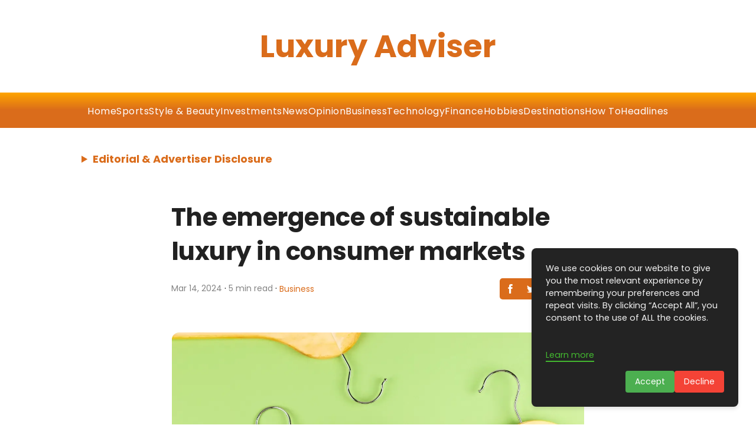

--- FILE ---
content_type: text/html; charset=utf-8
request_url: https://www.google.com/recaptcha/api2/aframe
body_size: 269
content:
<!DOCTYPE HTML><html><head><meta http-equiv="content-type" content="text/html; charset=UTF-8"></head><body><script nonce="xEbSDBEWOVTb9fXsHJRK5g">/** Anti-fraud and anti-abuse applications only. See google.com/recaptcha */ try{var clients={'sodar':'https://pagead2.googlesyndication.com/pagead/sodar?'};window.addEventListener("message",function(a){try{if(a.source===window.parent){var b=JSON.parse(a.data);var c=clients[b['id']];if(c){var d=document.createElement('img');d.src=c+b['params']+'&rc='+(localStorage.getItem("rc::a")?sessionStorage.getItem("rc::b"):"");window.document.body.appendChild(d);sessionStorage.setItem("rc::e",parseInt(sessionStorage.getItem("rc::e")||0)+1);localStorage.setItem("rc::h",'1764210488542');}}}catch(b){}});window.parent.postMessage("_grecaptcha_ready", "*");}catch(b){}</script></body></html>